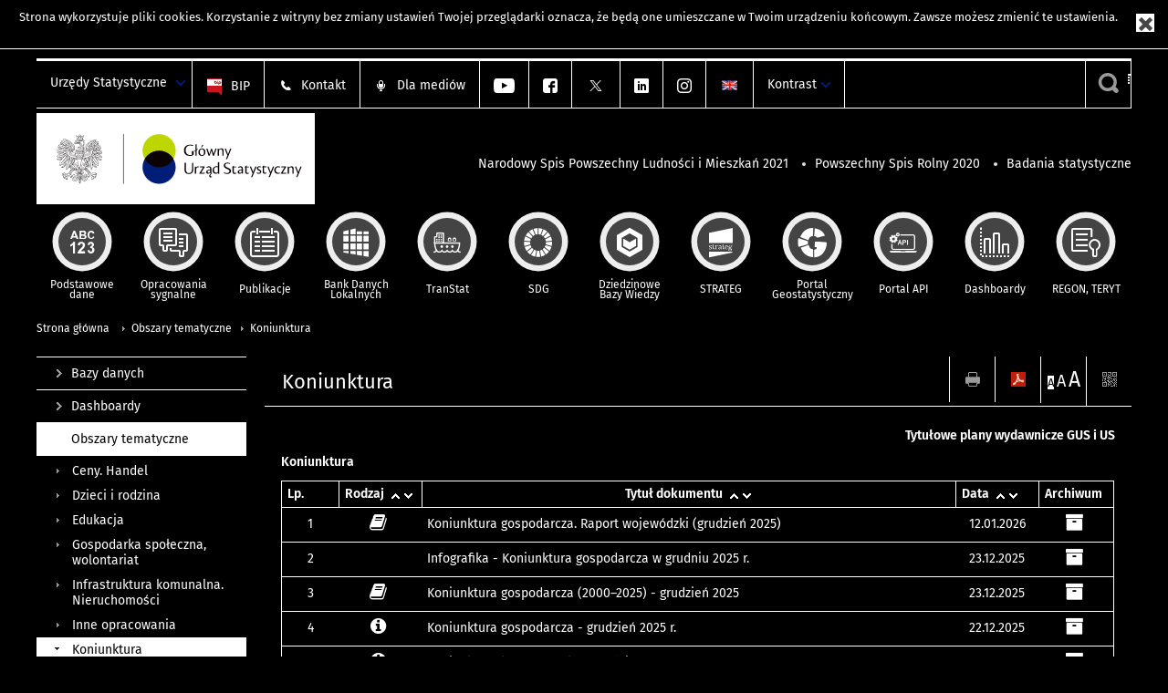

--- FILE ---
content_type: text/html; charset=utf-8
request_url: https://stat.gov.pl/obszary-tematyczne/koniunktura/?contrast=black-white
body_size: 15797
content:
<!DOCTYPE html>
<html lang="pl" class="desktop">
<head>
	<meta charset="UTF-8">
	<title>Główny Urząd Statystyczny / Obszary tematyczne / Koniunktura</title>
	<meta name="viewport" content="width=device-width, initial-scale=1.0">
	<meta name="author" content="GUS" />
				<meta name="Description" content="Główny Urząd Statystyczny - Portal Statystyki Publicznej" />
			<meta property="og:site_name" content="stat.gov.pl"/>
	<meta property='og:locale' content='pl_pl' />
	<meta property="og:title" content="Koniunktura" />
	<meta property="og:type" content="website" />
	<meta property="og:url" content="https://stat.gov.pl/obszary-tematyczne/koniunktura/" />
	<meta property="og:image" content="https://stat.gov.pl/szablony/portalinformacyjny/images/logo.png" />
	<meta property="og:description" content="Główny Urząd Statystyczny - Portal Statystyki Publicznej" />
	<meta name="Robots" content="index, follow" />
	<script>var base_href = "/szablony/portalinformacyjny/";</script>
	<link href="/gfx/portalinformacyjny/_thumbs/portalinformacyjny__1701948673_llw.css" rel="stylesheet" type="text/css" />
	<script src="/gfx/portalinformacyjny/_thumbs/portalinformacyjny__1565242942_llw.js"></script><link href="/szablony/portalinformacyjny/styles/black-white.css" rel="stylesheet" type="text/css" />
	<link href="/szablony/portalinformacyjny/styles/fa/font-awesome.min.css" type="text/css" rel="stylesheet">
	<meta name="google-site-verification" content="Wg7KJ-VCzxNt_DDHLAhq47fQapzXqAsF-a5oHsxDHd8" />
	<script>
			//<![CDATA[
		var ajaxLinks = new Object();
		ajaxLinks.wyszukiwarka_solr_autocomplete = "/ajax/w4_TtVzCr6Wb7cyM26uf1peFkOTTUsW_odqZoY7ozYjYrw/?id_projektu=1&id_kategorii=166&lang=pl&polecane_strony=1";
	//]]>
</script>		<link href="/szablony/portalinformacyjny/styles/print.css" rel="stylesheet" type="text/css" media="print" />

	<link rel="shortcut icon" href="/szablony/portalinformacyjny/images/favicons/gus/favicon.ico" type="image/x-icon" />
	
	<link rel="apple-touch-icon" href="/szablony/portalinformacyjny/images/favicons/gus/apple-touch-icon.png" />
	<link rel="apple-touch-icon" sizes="57x57" href="/szablony/portalinformacyjny/images/favicons/gus/apple-touch-icon-57x57.png" />
	<link rel="apple-touch-icon" sizes="72x72" href="/szablony/portalinformacyjny/images/favicons/gus/apple-touch-icon-72x72.png" />
	<link rel="apple-touch-icon" sizes="114x114" href="/szablony/portalinformacyjny/images/favicons/gus/apple-touch-icon-114x114.png" />
	<link rel="apple-touch-icon" sizes="144x144" href="/szablony/portalinformacyjny/images/favicons/gus/apple-touch-icon-144x144.png" />
	<link rel="apple-touch-icon" sizes="57x57" href="/szablony/portalinformacyjny/images/favicons/gus/apple-touch-icon-60x60.png" />
	<link rel="apple-touch-icon" sizes="72x72" href="/szablony/portalinformacyjny/images/favicons/gus/apple-touch-icon-120x120.png" />
	<link rel="apple-touch-icon" sizes="114x114" href="/szablony/portalinformacyjny/images/favicons/gus/apple-touch-icon-76x76.png" />
	<link rel="apple-touch-icon" sizes="144x144" href="/szablony/portalinformacyjny/images/favicons/gus/apple-touch-icon-152x152.png" />
	<!--[if lt IE 9]>
		<link rel="shortcut icon" href="/szablony/portalinformacyjny/images/favicons/gus/favicon.ico" type="image/icon" />
		<script src="/szablony/portalinformacyjny/scripts/css3-mediaqueries.js"></script>
	<![endif]-->

		<!--[if IE]>
		<link rel="stylesheet" type="text/css" href="/szablony/portalinformacyjny/styles/ie.css" />
	<![endif]-->
	<!--[if lt IE 9]>
		<link rel="stylesheet" type="text/css" href="/szablony/portalinformacyjny/styles/ie8.css" />
	<![endif]-->
</head>
<!--[if IE 7]><body class="ie7 page lang-pl pi"><![endif]-->
<!--[if IE 8]><body class="ie8 page lang-pl pi"><![endif]-->
<!--[if IE 9]><body class="ie9 page lang-pl pi"><![endif]-->
<!--[if gt IE 9]><!--><body class="page lang-pl pi"><!--<![endif]-->
	<div id="polityka-ciastek" class="header-message"><input type="button" value="Zamknij" onclick="akceptujeCiastka()" title="Zamknij" />Strona wykorzystuje <a href="/polityka-prywatnosci/">pliki cookies</a>. Korzystanie z witryny bez zmiany ustawień Twojej przeglądarki oznacza, że będą one umieszczane w Twoim urządzeniu końcowym. Zawsze możesz zmienić te ustawienia.</div>
	

	<ul id="skipLinks" class="hide">
		<li><a href="#menu-squares" >Przejdź do menu głównego</a></li> 
		<li><a href="#content-href" >Przejdź do treści</a></li>
		<li><a href="#search-box" >Przejdź do wyszukiwarki</a></li>
		<li><a href="https://stat.gov.pl/mapa-strony/" >Przejdź do mapy strony</a></li>
	</ul>

	<div class="row color-line print-disable">
		<div class="color-1"></div>
		<div class="color-2"></div>
		<div class="color-3"></div>
		<div class="color-4"></div>
		<div class="color-5"></div>
		<div class="color-6"></div>
		<div class="color-7"></div>
		<div class="color-8"></div>
		<div class="color-9"></div>
		<div class="color-10"></div>
		<div class="color-11"></div>
		<div class="color-12"></div>
	</div>

	<header class="row">
		<div class="menu-popup">
			<div class="block js-tab ">
	<ul class="menu">
		<li>
	<a href="#content-href">
		Przejdź do treści	</a>
</li>
			<li class="strona-glowna-a single" >
							<a href="/" title="Strona główna" >
					Strona główna				</a>
								</li>
		</ul>
</div>		</div>
		<div class="row collapse gray-box print-disable top-bar">
			<div class="ten columns horizontal-menu">
									<div class="logo-rwd">
					<a href="https://stat.gov.pl">
						<img src="/szablony/portalinformacyjny/images/logo_gus_pl_rwd.png" alt="Logo Główny Urząd Statystyczny" />
						<span class="hide-text">Główny Urząd Statystyczny</span>
					</a>
					</div>
																		<ul class="menu-top-left left us-drop ">
					<li class="button-dropdown urzedy-statystyczne-lista single" >
							<a href="javascript:void(0)" title="Urzędy Statystyczne" class="pos-1 dropdown-toggle-us" style=" ">
							<span class="menu-label">Urzędy Statystyczne</span>
			</a>							<ul class="dropdown-menu">
											<li class="us-bialystok first" >
							<a href="http://bialystok.stat.gov.pl/" title="Urząd Statystyczny w Białymstoku"  style="">
								US Białystok							</a>
						</li>
											<li class="us-bydgoszcz " >
							<a href="http://bydgoszcz.stat.gov.pl/" title="Urząd Statystyczny w Bydgoszczy"  style="">
								US Bydgoszcz							</a>
						</li>
											<li class="us-gdansk " >
							<a href="http://gdansk.stat.gov.pl/" title="Urząd Statystyczny w Gdańsku"  style="">
								US Gdańsk							</a>
						</li>
											<li class="us-katowice " >
							<a href="http://katowice.stat.gov.pl/" title="Urząd Statystyczny w Katowicach"  style="">
								US Katowice							</a>
						</li>
											<li class="us-kielce " >
							<a href="http://kielce.stat.gov.pl/" title="Urząd Statystyczny w Kielcach"  style="">
								US Kielce							</a>
						</li>
											<li class="us-krakow " >
							<a href="http://krakow.stat.gov.pl/" title="Urząd Statystyczny w Krakowie"  style="">
								US Kraków							</a>
						</li>
											<li class="us-lublin " >
							<a href="http://lublin.stat.gov.pl/" title="Urząd Statystyczny w Lublinie"  style="">
								US Lublin							</a>
						</li>
											<li class="us-lodz " >
							<a href="http://lodz.stat.gov.pl/" title="Urząd Statystyczny w Łodzi"  style="">
								US Łódź							</a>
						</li>
											<li class="us-olsztyn " >
							<a href="http://olsztyn.stat.gov.pl/" title="Urząd Statystyczny w Olsztynie"  style="">
								US Olsztyn							</a>
						</li>
											<li class="us-opole " >
							<a href="http://opole.stat.gov.pl/" title="Urząd Statystyczny w Opolu"  style="">
								US Opole							</a>
						</li>
											<li class="us-poznan " >
							<a href="http://poznan.stat.gov.pl/" title="Urząd Statystyczny w Poznaniu"  style="">
								US Poznań							</a>
						</li>
											<li class="us-rzeszow " >
							<a href="http://rzeszow.stat.gov.pl/" title="Urząd Statystyczny w Rzeszowie"  style="">
								US Rzeszów							</a>
						</li>
											<li class="us-szczecin " >
							<a href="http://szczecin.stat.gov.pl/" title="Urząd Statystyczny w Szczecinie"  style="">
								US Szczecin							</a>
						</li>
											<li class="us-warszawa " >
							<a href="http://warszawa.stat.gov.pl/" title="Urząd Statystyczny w Warszawie"  style="">
								US Warszawa							</a>
						</li>
											<li class="us-wroclaw " >
							<a href="http://wroclaw.stat.gov.pl/" title="Urząd Statystyczny we Wrocławiu"  style="">
								US Wrocław							</a>
						</li>
											<li class="us-zielona-gora last" >
							<a href="http://zielonagora.stat.gov.pl/" title="Urząd Statystyczny w Zielonej Górze"  style="">
								US Zielona Góra							</a>
						</li>
									</ul>
					</li>
			</ul>													<ul class="menu-top-left menu-top-bip left">
									<li class="bip first" >
							<a href="http://bip.stat.gov.pl" title="BIP" class="pos-1" style=" ">
												<span class="icon guseo_bip" style=""></span>
					<span class="disabled-790 menu-label ml-5">BIP</span>
							</a>					</li>
					<li class="kontakt-23 " >
							<a href="/kontakt/" title="Kontakt" class="pos-2" style=" ">
												<span class="icon guseo_t1" style=""></span>
					<span class="disabled-790 menu-label ml-5">Kontakt</span>
							</a>					</li>
					<li class="dla-mediow-alias " >
							<a href="/dla-mediow/" title="Dla mediów" class="pos-3" style=" ">
												<span class="icon iko-10" style=""></span>
					<span class="disabled-790 menu-label ml-5">Dla mediów</span>
							</a>					</li>
					<li class="hide-label  " >
							<a href="https://www.youtube.com/channel/UC0wiQMElFgYszpAoYgTnXtg/featured" title="kanał na YouTube" class="pos-4" style=" color: #999999;">
												<span class="icon guseo_youtube" style="color: #999999;"></span>
					<span class="disabled-790 menu-label ml-5">kanał na YouTube</span>
							</a>					</li>
					<li class="hide-label profil-gus-na-facebook " >
							<a href="https://www.facebook.com/GlownyUrzadStatystyczny/" title="profil GUS na Facebooku" class="pos-5" style=" color: #999999;">
												<span class="icon guseo_fb" style="color: #999999;"></span>
					<span class="disabled-790 menu-label ml-5">profil GUS na Facebooku</span>
							</a>					</li>
					<li class="hide-label profil-na-twitter " >
							<a href="http://twitter.com/GUS_STAT" title="profil na X" class="pos-6" style=" color: #999999;">
												<span class="icon twitter-x" style="color: #999999;"></span>
					<span class="disabled-790 menu-label ml-5">profil GUS na Twitterze</span>
							</a>					</li>
					<li class="hide-label profil-gus-na-linkedin " >
							<a href="https://www.linkedin.com/company/532930" target="_blank" title="profil GUS na LinkedIn" class="pos-7" style=" ">
												<span class="icon guseo_linkedin" style=""></span>
					<span class="disabled-790 menu-label ml-5">profil GUS na LinkedIn</span>
							</a>					</li>
					<li class="hide-label profil-gus-na-instagramie last" >
							<a href="https://www.instagram.com/gus_stat/" title="profil GUS na Instagramie" class="pos-8" style=" ">
												<span class="icon guseo_instagram" style=""></span>
					<span class="disabled-790 menu-label ml-5">profil GUS na Instagramie</span>
							</a>					</li>
																					<li>
								<a href="/en/topics/business-tendency/" title="English" class="en">
									<img src="/szablony/portalinformacyjny/images/flagi/flaga_en.gif" width="21" height="15" alt="English" />
								</a>
							</li>
																</ul>
								<div>
					<ul class="menu-kontrast left">
						<li class="contrast-ico" title="" >Kontrast<ul>
<li>
	<a class="contrast-default" href="https://stat.gov.pl/obszary-tematyczne/koniunktura/?contrast=default" title="Kontrast domyślny">
		Kontrast domyślny	</a>
</li>
<li>
	<a class="active contrast-black-white" href="https://stat.gov.pl/obszary-tematyczne/koniunktura/?contrast=black-white" title="Kontrast czarno-biały">
		Kontrast czarno-biały	</a>
</li>
<li>
	<a class="contrast-black-yellow" href="https://stat.gov.pl/obszary-tematyczne/koniunktura/?contrast=black-yellow" title="Kontrast czarno-żółty">
		Kontrast czarno-żółty	</a>
</li>
<li>
	<a class="contrast-yellow-black" href="https://stat.gov.pl/obszary-tematyczne/koniunktura/?contrast=yellow-black" title="Kontrast żółto-czarny">
		Kontrast żółto-czarny	</a>
</li>
</ul>
</li>					</ul>
				</div>
									<div class="search-bar"><form 
	name="wyszukiwarka_9" 
	action="/wyszukiwarka/szukaj.html" 
	method="post" 
	id="search-box"
>
	<label for="search-block-9">
		<a href="javascript: void(0);" class="search-ico" onclick="showSearchBar(this.parentElement);" title="Wyszukiwarka"><span class="sr-only">Wyszukiwarka</span></a>
	</label>
	<div class="search-block jq-search-block"><div>
		<input
			type="text" 
			name="query" 
			value=""
			placeholder="Szukaj w zasobach GUS"
			maxlength="128" 
			accesskey="4"
			class="text-input jq-solr-query"
			id="search-block-9"
		/> 
		
		
		
	</div></div>
	<input type="submit" value="Szukaj" class="submit button-gray three">
			<div class="autocomplete-box display-none">
			<div class="autocomplete"></div>
			<a href="/wyszukiwarka/szukaj.html" class="button-gray-micro right mb-15 mr-15">Wyszukiwanie zaawansowane</a>
		</div>
		<script src="/szablony/portalinformacyjny/scripts/solr.js" defer async></script>
	</form></div>
							</div>
		</div>
		<div class="row collapse logo-row">
			<div class="four columns right-padding logo-box">
				<div class="logo-pi">
										<h1>
						<a href="https://stat.gov.pl" title="Główny Urząd Statystyczny">
															<img src="/szablony/portalinformacyjny/images/logo_gus_pl.svg" alt="Logo Główny Urząd Statystyczny">
													</a>
</h1>
									</div>
			</div>
			<div class="six columns left-padding horizontal-menu" id="menu-top">
									<div class="block js-tab ">
	<ul class="menu">
					<li class="narodowy-spis-powszechny-ludnosci-i-mieszkan-2021 first">
							<a href="https://spis.gov.pl" title="Narodowy Spis Powszechny Ludności i Mieszkań 2021"  style="color: #001D77;">
					Narodowy Spis Powszechny Ludności i Mieszkań 2021				</a>
					</li>
			<li class="powszechny-spis-rolny-2020 ">
							<a href="https://spisrolny.gov.pl/aktualnosci" title="Powszechny Spis Rolny 2020"  style="color: #001D77;">
					Powszechny Spis Rolny 2020				</a>
					</li>
			<li class="badania-statystyczne last">
							<a href="/badania-statystyczne/" title="Badania statystyczne"  style="color: #001D77;">
					Badania statystyczne				</a>
					</li>
		</ul>
</div>							</div>
		</div>



		<div class="row collapse">
							<div id="menu-top-rwd">
					<h2 class="titleRWD display-none">Menu główne</h2>
					<a href="#" class="phome-menu-button">Menu</a>
				</div>
				<div class="ten horizontal-menu" id="menu-squares">
					<div class="block js-tab ">
	<ul class="menu">
						<li class="menu-poz-1  podstawowe-dane first">
							<a onClick="ga('send', 'event', 'KlikMenuKafelek', 'Podstawowe dane');" href="/podstawowe-dane/" title="Podstawowe dane"  style="background: #FFFFFF; color: #001D77;">
					<span class="icon">
							<span class="icon-bg">
								<span class="guseo_l_gus white"></span>
								<span class="guseo_l_gus color" style="color: #FFFFFF;"></span>
							</span>
					</span>
					<span class="menu-label">
						<span>
							Podstawowe dane						</span>
					</span>
				</a>
					</li>
					<li class="menu-poz-2  sygnalne ">
							<a onClick="ga('send', 'event', 'KlikMenuKafelek', 'Opracowania sygnalne');" href="/sygnalne/" title="Opracowania sygnalne"  style="background: #FFFFFF; color: #001D77;">
					<span class="icon">
							<span class="icon-bg">
								<span class="guseo_b_ustat white"></span>
								<span class="guseo_b_ustat color" style="color: #FFFFFF;"></span>
							</span>
					</span>
					<span class="menu-label">
						<span>
							Opracowania sygnalne						</span>
					</span>
				</a>
					</li>
					<li class="menu-poz-3  publikacje ">
							<a onClick="ga('send', 'event', 'KlikMenuKafelek', 'Publikacje');" href="/publikacje/publikacje-a-z/" title="Publikacje"  style="background: #FFFFFF; color: #001D77;">
					<span class="icon">
							<span class="icon-bg">
								<span class="guseo_c_ustat white"></span>
								<span class="guseo_c_ustat color" style="color: #FFFFFF;"></span>
							</span>
					</span>
					<span class="menu-label">
						<span>
							Publikacje						</span>
					</span>
				</a>
					</li>
					<li class="menu-poz-4  bank-danych-lokalnych ">
							<a onClick="ga('send', 'event', 'KlikMenuKafelek', 'Bank Danych Lokalnych');" href="https://bdl.stat.gov.pl/BDL/start" target="_blank" title="Bank Danych Lokalnych"  style="background: #FFFFFF; color: #001D77;">
					<span class="icon">
							<span class="icon-bg">
								<span class="guseo_bdl white"></span>
								<span class="guseo_bdl color" style="color: #FFFFFF;"></span>
							</span>
					</span>
					<span class="menu-label">
						<span>
							Bank Danych Lokalnych						</span>
					</span>
				</a>
					</li>
					<li class="menu-poz-5  baza-danych-makroekonomicznych ">
							<a onClick="ga('send', 'event', 'KlikMenuKafelek', 'TranStat');" href="https://transtat.stat.gov.pl" target="_blank" title="TranStat"  style="background: #FFFFFF; color: #001D77;">
					<span class="icon">
							<span class="icon-bg">
								<span class="ikona_trans_stat white"></span>
								<span class="ikona_trans_stat color" style="color: #FFFFFF;"></span>
							</span>
					</span>
					<span class="menu-label">
						<span>
							TranStat						</span>
					</span>
				</a>
					</li>
					<li class="menu-poz-6  wskazniki-zrownowazonego-rozwoju ">
							<a onClick="ga('send', 'event', 'KlikMenuKafelek', 'SDG');" href="http://sdg.gov.pl/" title="SDG - Cele Zrównoważonego Rozwoju"  style="background: #FFFFFF; color: #001D77;">
					<span class="icon">
							<span class="icon-bg">
								<span class="guseo_sdg white"></span>
								<span class="guseo_sdg color" style="color: #FFFFFF;"></span>
							</span>
					</span>
					<span class="menu-label">
						<span>
							SDG						</span>
					</span>
				</a>
					</li>
					<li class="menu-poz-7  dziedzinowe-bazy-wiedzy ">
							<a onClick="ga('send', 'event', 'KlikMenuKafelek', 'Dziedzinowe Bazy Wiedzy');" href="https://dbw.stat.gov.pl" title="Dziedzinowe Bazy Wiedzy"  style="background: #FFFFFF; color: #001D77;">
					<span class="icon">
							<span class="icon-bg">
								<span class="guseo_nowa_ikona_1 white"></span>
								<span class="guseo_nowa_ikona_1 color" style="color: #FFFFFF;"></span>
							</span>
					</span>
					<span class="menu-label">
						<span>
							Dziedzinowe Bazy Wiedzy						</span>
					</span>
				</a>
					</li>
					<li class="menu-poz-8  strateg ">
							<a onClick="ga('send', 'event', 'KlikMenuKafelek', 'STRATEG');" href="http://strateg.stat.gov.pl/" target="_blank" rel="nofollow" title="Strateg-System Monitorowania Rozwoju"  style="background: #FFFFFF; color: #001D77;">
					<span class="icon">
							<span class="icon-bg">
								<span class="guseo_e_gus white"></span>
								<span class="guseo_e_gus color" style="color: #FFFFFF;"></span>
							</span>
					</span>
					<span class="menu-label">
						<span>
							STRATEG						</span>
					</span>
				</a>
					</li>
					<li class="menu-poz-9  portal-geostatystyczny ">
							<a onClick="ga('send', 'event', 'KlikMenuKafelek', 'Portal Geostatystyczny');" href="http://geo.stat.gov.pl" rel="nofollow" title="Portal Geostatystyczny"  style="background: #FFFFFF; color: #001D77;">
					<span class="icon">
							<span class="icon-bg">
								<span class="guseo_f_gus white"></span>
								<span class="guseo_f_gus color" style="color: #FFFFFF;"></span>
							</span>
					</span>
					<span class="menu-label">
						<span>
							Portal Geostatystyczny						</span>
					</span>
				</a>
					</li>
					<li class="menu-poz-10  portal-api ">
							<a onClick="ga('send', 'event', 'KlikMenuKafelek', 'Portal API');" href="https://api.stat.gov.pl/" title="Portal API"  style="background: #FFFFFF; color: #001D77;">
					<span class="icon">
							<span class="icon-bg">
								<span class="guseo_api white"></span>
								<span class="guseo_api color" style="color: #FFFFFF;"></span>
							</span>
					</span>
					<span class="menu-label">
						<span>
							Portal API						</span>
					</span>
				</a>
					</li>
					<li class="menu-poz-11  dashboard-gospodarczy ">
							<a onClick="ga('send', 'event', 'KlikMenuKafelek', 'Dashboardy');" href="https://stat.gov.pl/dashboardy/" title="Dashboardy"  style="background: #FFFFFF; color: #001D77;">
					<span class="icon">
							<span class="icon-bg">
								<span class="guseo_j_gus white"></span>
								<span class="guseo_j_gus color" style="color: #FFFFFF;"></span>
							</span>
					</span>
					<span class="menu-label">
						<span>
							Dashboardy						</span>
					</span>
				</a>
					</li>
					<li class="menu-poz-12  regon-teryt last">
							<a onClick="ga('send', 'event', 'KlikMenuKafelek', 'REGON, TERYT');" href="/regon-teryt/" title="REGON, TERYT"  style="background: #FFFFFF; color: #001D77;">
					<span class="icon">
							<span class="icon-bg">
								<span class="guseo_i_ustat white"></span>
								<span class="guseo_i_ustat color" style="color: #FFFFFF;"></span>
							</span>
					</span>
					<span class="menu-label">
						<span>
							REGON, TERYT						</span>
					</span>
				</a>
					</li>
				</ul>
</div>					<div class="clear"></div>
				</div>
					</div>
	</header>

	<section class="row collapse breadcrumbs print-disable">
		<h2 class="hide">Ścieżka</h2>
		<div class="ten columns">
			<div class="breadcrumbs">
	<a href="https://stat.gov.pl" title="Strona główna" class="home">
		Strona główna	</a>
	
	<a href="/obszary-tematyczne/ceny-handel/" title="Obszary tematyczne">Obszary tematyczne</a><a href="/obszary-tematyczne/koniunktura/" title="Koniunktura">Koniunktura</a></div>		</div>
	</section>

	<section class="row collapse  hidden-zone-4 hidden-zone-5 hidden-zone-6 hidden-zone-7 hidden-zone-8 hidden-zone-16 hidden-zone-30 hidden-zone-31 hidden-zone-32 hidden-zone-33" id="content-href">
		<div class="eight columns left-padding page-content right" id="txt">
			<div class="module">
	<a href="#" class="menu-rwd-button content-menu display-none">Menu</a>
	<div class="header-block">
		<h2 class="title">
			Koniunktura		</h2>

		<a href="javascript:void(0);" title="Pokaż QR Code" class="query-code jq-auto-height" data-url="https://stat.gov.pl/obszary-tematyczne/koniunktura/">
	<img src="/szablony/portalinformacyjny/images/qcode-ico.png" width="16" height="16" alt="Pokaż QR Code" />
</a>

<span id="jq_font_change" class="header-button-box">
	<a href="javascript:void(0);" onclick="changeFontSize(1, this);" class="small-font active" data-font="small" title="Mała czcionka">A</a>
	<a href="javascript:void(0);" onclick="changeFontSize(1.3, this);" class="default-font" data-font="medium" title="Średnia czcionka">A</a>
	<a href="javascript:void(0);" onclick="changeFontSize(1.6, this);" class="big-font" data-font="large" title="Duża czcionka">A</a>
</span>

	<a href="#" title="pobierz stronę jako plik pdf" onclick="javascript: self.open('https://stat.gov.pl/obszary-tematyczne/koniunktura/?pdf=1');" class="print-pdf">
		<img src="/szablony/portalinformacyjny/images/pdf-ico.png" width="16" height="16" alt="pobierz stronę jako plik pdf" />
	</a>
<a href="#" title="Drukuj" onclick="javascript: window.print();" class="print">
	<img src="/szablony/portalinformacyjny/images/print-ico.png" width="16" height="16" alt="Drukuj" />
</a>	</div>
	<div class="gray-box block-content">
		<div class="list-module">
						<div class="desc-module"><p style="text-align: right;"><a href="/pytania-i-zamowienia/tytulowe-plany-wydawnicze-gus-us/"><strong>Tytułowe plany wydawnicze GUS&nbsp;i&nbsp;US</strong></a></p>
</div>
				
		<div class="list">
							
				<h2 class="table-title five columns text-left">
					Koniunktura				</h2>
								<div class="clear"></div>

								<table class="table-sort nice-table rwd-table" title="Koniunktura tabela">
					<thead>
						<tr>
							<th class="pub-lp headerSortDown th-1"><span>Lp.</span></th>
							<th class="th-2"><span>Rodzaj</span></th>
							<th class="text-center th-3"><span>Tytuł dokumentu</span></th>
							<th class="th-4" data-sorter="shortDate" data-date-format="ddmmyyyy"><span>Data</span></th>
							<th class="th-5">Archiwum</th>
						</tr>
					</thead>
					<tbody>
													<tr>
								<td class="lp">
									1								</td>
								<td>
														<span class="qtip-obj fa fa-icon fa-book color-red" title="Publikacja">
			<span>Publikacja</span>
		</span>
									</td>
								<td class="text-left">
																			<a href="https://stat.gov.pl/obszary-tematyczne/koniunktura/koniunktura/koniunktura-gospodarcza-raport-wojewodzki-grudzien-2025,9,13.html" title="Koniunktura gospodarcza. Raport wojewódzki (grudzień 2025)">Koniunktura gospodarcza. Raport wojewódzki (grudzień 2025)</a><br />
																											</td>
								<td>
									12.01.2026								</td>
								<td>
																			<a href="https://stat.gov.pl/obszary-tematyczne/koniunktura/koniunktura/koniunktura-gospodarcza-raport-wojewodzki-grudzien-2025,9,13.html#archive" title="Archiwum" class="qtip-obj fa fa-archive fa-icon color-light-gray">
											<span>
												Archiwum												Koniunktura gospodarcza. Raport wojewódzki (grudzień 2025)											</span>
										</a>
																	</td>
							</tr>
													<tr>
								<td class="lp">
									2								</td>
								<td>
																	</td>
								<td class="text-left">
																			<a href="https://stat.gov.pl/infografiki-widzety/infografiki/infografika-koniunktura-gospodarcza-w-grudniu-2025-r-,127,23.html" title="Infografika - Koniunktura gospodarcza w grudniu 2025 r.">Infografika - Koniunktura gospodarcza w grudniu 2025 r.</a><br />
																											</td>
								<td>
									23.12.2025								</td>
								<td>
																			<a href="https://stat.gov.pl/infografiki-widzety/infografiki/infografika-koniunktura-gospodarcza-w-grudniu-2025-r-,127,23.html#archive" title="Archiwum" class="qtip-obj fa fa-archive fa-icon color-light-gray">
											<span>
												Archiwum												Infografika - Koniunktura gospodarcza w grudniu 2025 r.											</span>
										</a>
																	</td>
							</tr>
													<tr>
								<td class="lp">
									3								</td>
								<td>
														<span class="qtip-obj fa fa-icon fa-book color-red" title="Publikacja">
			<span>Publikacja</span>
		</span>
									</td>
								<td class="text-left">
																			<a href="https://stat.gov.pl/obszary-tematyczne/koniunktura/koniunktura/koniunktura-gospodarcza-20002025-grudzien-2025,4,104.html" title="Koniunktura gospodarcza (2000–2025) - grudzień 2025">Koniunktura gospodarcza (2000–2025) - grudzień 2025</a><br />
																											</td>
								<td>
									23.12.2025								</td>
								<td>
																			<a href="https://stat.gov.pl/obszary-tematyczne/koniunktura/koniunktura/koniunktura-gospodarcza-20002025-grudzien-2025,4,104.html#archive" title="Archiwum" class="qtip-obj fa fa-archive fa-icon color-light-gray">
											<span>
												Archiwum												Koniunktura gospodarcza (2000–2025) - grudzień 2025											</span>
										</a>
																	</td>
							</tr>
													<tr>
								<td class="lp">
									4								</td>
								<td>
														<span class="qtip-obj fa fa-icon fa-info-circle color-blue" title="Informacja sygnalna">
			<span>Informacja sygnalna</span>
		</span>
									</td>
								<td class="text-left">
																			<a href="https://stat.gov.pl/obszary-tematyczne/koniunktura/koniunktura/koniunktura-gospodarcza-grudzien-2025-r-,3,157.html" title="Koniunktura gospodarcza  - grudzień 2025 r.">Koniunktura gospodarcza  - grudzień 2025 r.</a><br />
																											</td>
								<td>
									22.12.2025								</td>
								<td>
																			<a href="https://stat.gov.pl/obszary-tematyczne/koniunktura/koniunktura/koniunktura-gospodarcza-grudzien-2025-r-,3,157.html#archive" title="Archiwum" class="qtip-obj fa fa-archive fa-icon color-light-gray">
											<span>
												Archiwum												Koniunktura gospodarcza  - grudzień 2025 r.											</span>
										</a>
																	</td>
							</tr>
													<tr>
								<td class="lp">
									5								</td>
								<td>
														<span class="qtip-obj fa fa-icon fa-info-circle color-blue" title="Informacja sygnalna">
			<span>Informacja sygnalna</span>
		</span>
									</td>
								<td class="text-left">
																			<a href="https://stat.gov.pl/obszary-tematyczne/koniunktura/koniunktura/koniunktura-konsumencka-grudzien-2025-r-,1,154.html" title="Koniunktura konsumencka - grudzień 2025 r.">Koniunktura konsumencka - grudzień 2025 r.</a><br />
																											</td>
								<td>
									17.12.2025								</td>
								<td>
																			<a href="https://stat.gov.pl/obszary-tematyczne/koniunktura/koniunktura/koniunktura-konsumencka-grudzien-2025-r-,1,154.html#archive" title="Archiwum" class="qtip-obj fa fa-archive fa-icon color-light-gray">
											<span>
												Archiwum												Koniunktura konsumencka - grudzień 2025 r.											</span>
										</a>
																	</td>
							</tr>
													<tr>
								<td class="lp">
									6								</td>
								<td>
														<span class="qtip-obj fa fa-icon fa-book color-red" title="Publikacja">
			<span>Publikacja</span>
		</span>
									</td>
								<td class="text-left">
																			<a href="https://stat.gov.pl/obszary-tematyczne/rolnictwo-lesnictwo/rolnictwo/koniunktura-w-gospodarstwach-rolnych-w-1-polroczu-2025-r-raport-wojewodzki-2025,15,2.html" title="Koniunktura w gospodarstwach rolnych w 1 półroczu 2025 r. Raport wojewódzki 2025">Koniunktura w gospodarstwach rolnych w 1 półroczu 2025 r. Raport wojewódzki 2025</a><br />
																											</td>
								<td>
									15.10.2025								</td>
								<td>
																			<a href="https://stat.gov.pl/obszary-tematyczne/rolnictwo-lesnictwo/rolnictwo/koniunktura-w-gospodarstwach-rolnych-w-1-polroczu-2025-r-raport-wojewodzki-2025,15,2.html#archive" title="Archiwum" class="qtip-obj fa fa-archive fa-icon color-light-gray">
											<span>
												Archiwum												Koniunktura w gospodarstwach rolnych w 1 półroczu 2025 r. Raport wojewódzki 2025											</span>
										</a>
																	</td>
							</tr>
													<tr>
								<td class="lp">
									7								</td>
								<td>
														<span class="qtip-obj fa fa-icon fa-info-circle color-blue" title="Informacja sygnalna">
			<span>Informacja sygnalna</span>
		</span>
									</td>
								<td class="text-left">
																			<a href="https://stat.gov.pl/obszary-tematyczne/rolnictwo-lesnictwo/rolnictwo/koniunktura-w-gospodarstwach-rolnych-w-1-polroczu-2025-r-,10,26.html" title="Koniunktura w gospodarstwach rolnych w 1 półroczu 2025 r.">Koniunktura w gospodarstwach rolnych w 1 półroczu 2025 r.</a><br />
																											</td>
								<td>
									30.09.2025								</td>
								<td>
																			<a href="https://stat.gov.pl/obszary-tematyczne/rolnictwo-lesnictwo/rolnictwo/koniunktura-w-gospodarstwach-rolnych-w-1-polroczu-2025-r-,10,26.html#archive" title="Archiwum" class="qtip-obj fa fa-archive fa-icon color-light-gray">
											<span>
												Archiwum												Koniunktura w gospodarstwach rolnych w 1 półroczu 2025 r.											</span>
										</a>
																	</td>
							</tr>
													<tr>
								<td class="lp">
									8								</td>
								<td>
														<span class="qtip-obj fa fa-icon fa-book color-red" title="Publikacja">
			<span>Publikacja</span>
		</span>
									</td>
								<td class="text-left">
																			<a href="https://stat.gov.pl/obszary-tematyczne/koniunktura/koniunktura/zeszyt-metodologiczny-badanie-koniunktury-w-gospodarstwach-rolnych,10,1.html" title="Zeszyt metodologiczny - Badanie koniunktury w gospodarstwach rolnych">Zeszyt metodologiczny - Badanie koniunktury w gospodarstwach rolnych</a><br />
																											</td>
								<td>
									10.12.2024								</td>
								<td>
																	</td>
							</tr>
													<tr>
								<td class="lp">
									9								</td>
								<td>
														<span class="qtip-obj fa fa-icon fa-book color-red" title="Publikacja">
			<span>Publikacja</span>
		</span>
									</td>
								<td class="text-left">
																			<a href="https://stat.gov.pl/obszary-tematyczne/koniunktura/koniunktura/co-warto-wiedziec-o-koniunkturze-gospodarczej,8,1.html" title="Co warto wiedzieć o koniunkturze gospodarczej?">Co warto wiedzieć o koniunkturze gospodarczej?</a><br />
																											</td>
								<td>
									02.07.2024								</td>
								<td>
																	</td>
							</tr>
													<tr>
								<td class="lp">
									10								</td>
								<td>
														<span class="qtip-obj fa fa-icon fa-pencil-square-o color-green" title="Notatka informacyjna">
			<span>Notatka informacyjna</span>
		</span>
									</td>
								<td class="text-left">
																			<a href="https://stat.gov.pl/obszary-tematyczne/koniunktura/koniunktura/utrudnienia-w-prowadzeniu-dzialalnosci-transgranicznej-na-jednolitym-rynku-ue-w-sektorze-uslug,7,1.html" title="Utrudnienia w prowadzeniu działalności transgranicznej na jednolitym rynku UE w sektorze usług">Utrudnienia w prowadzeniu działalności transgranicznej na jednolitym rynku UE w sektorze usług</a><br />
																											</td>
								<td>
									01.03.2024								</td>
								<td>
																	</td>
							</tr>
													<tr>
								<td class="lp">
									11								</td>
								<td>
														<span class="qtip-obj fa fa-icon fa-pencil-square-o color-green" title="Notatka informacyjna">
			<span>Notatka informacyjna</span>
		</span>
									</td>
								<td class="text-left">
																			<a href="https://stat.gov.pl/obszary-tematyczne/koniunktura/koniunktura/poglebione-pytania-o-aktualne-zagadnienia-gospodarcze-oraz-wplyw-wojny-w-ukrainie-na-koniunkture-oceny-i-oczekiwania-uwaga-od-stycznia-2024-r-opracowanie-jest-integralna-czescia-publikacji-,6,38.html" title="Pogłębione pytania o aktualne zagadnienia gospodarcze oraz wpływ wojny w Ukrainie na koniunkturę - oceny i oczekiwania”. UWAGA: Od stycznia 2024 r. opracowanie jest integralną częścią publikacji ”Koniunktura w przetwórstwie przemysłowym, budownictwie, handlu i usługach 2000-2024">Pogłębione pytania o aktualne zagadnienia gospodarcze oraz wpływ wojny w Ukrainie na koniunkturę - oceny i oczekiwania”. UWAGA: Od stycznia 2024 r. opracowanie jest integralną częścią publikacji ”Koniunktura w przetwórstwie przemysłowym, budownictwie, handlu i usługach 2000-2024</a><br />
																											</td>
								<td>
									29.12.2023								</td>
								<td>
																			<a href="https://stat.gov.pl/obszary-tematyczne/koniunktura/koniunktura/poglebione-pytania-o-aktualne-zagadnienia-gospodarcze-oraz-wplyw-wojny-w-ukrainie-na-koniunkture-oceny-i-oczekiwania-uwaga-od-stycznia-2024-r-opracowanie-jest-integralna-czescia-publikacji-,6,38.html#archive" title="Archiwum" class="qtip-obj fa fa-archive fa-icon color-light-gray">
											<span>
												Archiwum												Pogłębione pytania o aktualne zagadnienia gospodarcze oraz wpływ wojny w Ukrainie na koniunkturę - oceny i oczekiwania”. UWAGA: Od stycznia 2024 r. opracowanie jest integralną częścią publikacji ”Koniunktura w przetwórstwie przemysłowym, budownictwie, handlu i usługach 2000-2024											</span>
										</a>
																	</td>
							</tr>
													<tr>
								<td class="lp">
									12								</td>
								<td>
														<span class="qtip-obj fa fa-icon fa-book color-red" title="Publikacja">
			<span>Publikacja</span>
		</span>
									</td>
								<td class="text-left">
																			<a href="https://stat.gov.pl/obszary-tematyczne/koniunktura/koniunktura/zeszyt-metodologiczny-badanie-koniunktury-gospodarczej,5,10.html" title="Zeszyt metodologiczny - Badanie koniunktury gospodarczej">Zeszyt metodologiczny - Badanie koniunktury gospodarczej</a><br />
																											</td>
								<td>
									28.12.2023								</td>
								<td>
																			<a href="https://stat.gov.pl/obszary-tematyczne/koniunktura/koniunktura/zeszyt-metodologiczny-badanie-koniunktury-gospodarczej,5,10.html#archive" title="Archiwum" class="qtip-obj fa fa-archive fa-icon color-light-gray">
											<span>
												Archiwum												Zeszyt metodologiczny - Badanie koniunktury gospodarczej											</span>
										</a>
																	</td>
							</tr>
													<tr>
								<td class="lp">
									13								</td>
								<td>
																	</td>
								<td class="text-left">
																			<a href="https://stat.gov.pl/infografiki-widzety/infografiki/infografika-koniunktura-gospodarcza-w-grudniu-2023-r-,38,83.html" title="Infografika - Koniunktura gospodarcza w grudniu 2023 r.">Infografika - Koniunktura gospodarcza w grudniu 2023 r.</a><br />
																											</td>
								<td>
									27.12.2023								</td>
								<td>
																			<a href="https://stat.gov.pl/infografiki-widzety/infografiki/infografika-koniunktura-gospodarcza-w-grudniu-2023-r-,38,83.html#archive" title="Archiwum" class="qtip-obj fa fa-archive fa-icon color-light-gray">
											<span>
												Archiwum												Infografika - Koniunktura gospodarcza w grudniu 2023 r.											</span>
										</a>
																	</td>
							</tr>
													<tr>
								<td class="lp">
									14								</td>
								<td>
														<span class="qtip-obj fa fa-icon fa-book color-red" title="Publikacja">
			<span>Publikacja</span>
		</span>
									</td>
								<td class="text-left">
																			<a href="https://stat.gov.pl/obszary-tematyczne/warunki-zycia/dochody-wydatki-i-warunki-zycia-ludnosci/zeszyt-metodologiczny-badanie-kondycji-gospodarstw-domowych-postaw-konsumenckich,33,1.html" title="Zeszyt metodologiczny - Badanie kondycji gospodarstw domowych (postaw konsumenckich)">Zeszyt metodologiczny - Badanie kondycji gospodarstw domowych (postaw konsumenckich)</a><br />
																											</td>
								<td>
									26.02.2021								</td>
								<td>
																	</td>
							</tr>
											</tbody>
				</table>

											<div class="see-more">
							<div class="desc">
								<p><strong>Zobacz także:</strong></p>
							</div>	
							<div class="list">
								<ul class="ul-menu-block">
																		<li>
										<a title="System Informacji Skierowującej" href="/system-informacji-skierowujacej/katalog-linkow/#kat_14">System Informacji Skierowującej</a>
									</li>
																	</ul>
							</div>
						</div>
									
			
			
			<div class="row collapse social-row">
	<div class="ten columns">
			</div>
</div>		</div>
	</div>	</div>
</div>		</div>
		<div class="two columns right-padding print-disable sidebar aside-box">
							<div class="block js-tab active-menu">
	<ul class="menu">
					<li class="banki-i-bazy-danych first" >
							<a onClick="ga('send', 'event', 'KlikMenuLeft', 'Bazy danych');" href="/banki-i-bazy-danych/" title="Bazy danych"  style="">
					Bazy danych				</a>
								</li>
			<li class="dashboardy " >
							<a onClick="ga('send', 'event', 'KlikMenuLeft', 'Dashboardy');" href="/dashboardy/" title="Dashboardy"  style="">
					Dashboardy				</a>
								</li>
			<li class="obszary-tematyczne " >
							<a onClick="ga('send', 'event', 'KlikMenuLeft', 'Obszary tematyczne');" href="/obszary-tematyczne/ceny-handel/" title="Obszary tematyczne" class="active" style="">
					Obszary tematyczne				</a>
										<ul >
									<li class="ceny-handel first" >
						<a onClick="ga('send', 'event', 'KlikMenuLeft', 'Ceny. Handel');" href="/obszary-tematyczne/ceny-handel/" title="Ceny. Handel"  style="">
							Ceny. Handel						</a>
											</li>
									<li class="dzieci-i-rodzina " >
						<a onClick="ga('send', 'event', 'KlikMenuLeft', 'Dzieci i rodzina');" href="/obszary-tematyczne/dzieci-i-rodzina/" title="Dzieci i rodzina"  style="">
							Dzieci i rodzina						</a>
											</li>
									<li class="edukacja " >
						<a onClick="ga('send', 'event', 'KlikMenuLeft', 'Edukacja');" href="/obszary-tematyczne/edukacja/" title="Edukacja"  style="">
							Edukacja						</a>
											</li>
									<li class="gospodarka-spoleczna-wolontariat " >
						<a onClick="ga('send', 'event', 'KlikMenuLeft', 'Gospodarka społeczna, wolontariat');" href="/obszary-tematyczne/gospodarka-spoleczna-wolontariat/" title="Gospodarka społeczna, wolontariat"  style="">
							Gospodarka społeczna, wolontariat						</a>
											</li>
									<li class="infrastruktura-komunalna-nieruchomosci " >
						<a onClick="ga('send', 'event', 'KlikMenuLeft', 'Infrastruktura komunalna. Nieruchomości');" href="/obszary-tematyczne/infrastruktura-komunalna-nieruchomosci/" title="Infrastruktura komunalna. Nieruchomości"  style="">
							Infrastruktura komunalna. Nieruchomości						</a>
											</li>
									<li class="inne-opracowania " >
						<a onClick="ga('send', 'event', 'KlikMenuLeft', 'Inne opracowania');" href="/obszary-tematyczne/inne-opracowania/" title="Inne opracowania"  style="">
							Inne opracowania						</a>
											</li>
									<li class="koniunktura " >
						<a onClick="ga('send', 'event', 'KlikMenuLeft', 'Koniunktura');" href="/obszary-tematyczne/koniunktura/" title="Koniunktura" class="active" style="">
							Koniunktura						</a>
													<ul>
															<li class="koniunktura single" >
									<a onClick="ga('send', 'event', 'KlikMenuLeft', 'Koniunktura');" href="/obszary-tematyczne/koniunktura/koniunktura/" title="Koniunktura"  style="">
										Koniunktura									</a>
																	</li>
														</ul>
											</li>
									<li class="kultura-turystyka-sport " >
						<a onClick="ga('send', 'event', 'KlikMenuLeft', 'Kultura. Turystyka. Sport');" href="/obszary-tematyczne/kultura-turystyka-sport/" title="Kultura. Turystyka. Sport"  style="">
							Kultura. Turystyka. Sport						</a>
											</li>
									<li class="ludnosc " >
						<a onClick="ga('send', 'event', 'KlikMenuLeft', 'Ludność');" href="/obszary-tematyczne/ludnosc/" title="Ludność"  style="">
							Ludność						</a>
											</li>
									<li class="nauka-i-technika-spoleczenstwo-informacyjne " >
						<a onClick="ga('send', 'event', 'KlikMenuLeft', 'Nauka i technika. Społeczeństwo informacyjne');" href="/obszary-tematyczne/nauka-i-technika-spoleczenstwo-informacyjne/" title="Nauka i technika. Społeczeństwo informacyjne"  style="">
							Nauka i technika. Społeczeństwo informacyjne						</a>
											</li>
									<li class="osoby-starsze " >
						<a onClick="ga('send', 'event', 'KlikMenuLeft', 'Osoby starsze');" href="/obszary-tematyczne/osoby-starsze/" title="Osoby starsze"  style="">
							Osoby starsze						</a>
											</li>
									<li class="podmioty-gospodarcze-wyniki-finansowe " >
						<a onClick="ga('send', 'event', 'KlikMenuLeft', 'Podmioty gospodarcze. Wyniki finansowe');" href="/obszary-tematyczne/podmioty-gospodarcze-wyniki-finansowe/" title="Podmioty gospodarcze. Wyniki finansowe"  style="">
							Podmioty gospodarcze. Wyniki finansowe						</a>
											</li>
									<li class="porownania-miedzynarodowe " >
						<a onClick="ga('send', 'event', 'KlikMenuLeft', 'Porównania Międzynarodowe');" href="http://stat.gov.pl/statystyka-miedzynarodowa/porownania-miedzynarodowe/" title="Porównania Międzynarodowe"  style="">
							Porównania Międzynarodowe						</a>
											</li>
									<li class="przemysl-budownictwo-srodki-trwale " >
						<a onClick="ga('send', 'event', 'KlikMenuLeft', 'Przemysł. Budownictwo. Środki trwałe');" href="/obszary-tematyczne/przemysl-budownictwo-srodki-trwale/" title="Przemysł. Budownictwo. Środki trwałe"  style="">
							Przemysł. Budownictwo. Środki trwałe						</a>
											</li>
									<li class="rachunki-narodowe " >
						<a onClick="ga('send', 'event', 'KlikMenuLeft', 'Rachunki narodowe');" href="/obszary-tematyczne/rachunki-narodowe/" title="Rachunki narodowe"  style="">
							Rachunki narodowe						</a>
											</li>
									<li class="roczniki-statystyczne " >
						<a onClick="ga('send', 'event', 'KlikMenuLeft', 'Roczniki statystyczne');" href="/obszary-tematyczne/roczniki-statystyczne/" title="Roczniki statystyczne"  style="">
							Roczniki statystyczne						</a>
											</li>
									<li class="rolnictwo-lesnictwo " >
						<a onClick="ga('send', 'event', 'KlikMenuLeft', 'Rolnictwo. Leśnictwo');" href="/obszary-tematyczne/rolnictwo-lesnictwo/" title="Rolnictwo. Leśnictwo"  style="">
							Rolnictwo. Leśnictwo						</a>
											</li>
									<li class="rynek-pracy " >
						<a onClick="ga('send', 'event', 'KlikMenuLeft', 'Rynek pracy');" href="/obszary-tematyczne/rynek-pracy/" title="Rynek pracy"  style="">
							Rynek pracy						</a>
											</li>
									<li class="spisy-powszechne " >
						<a onClick="ga('send', 'event', 'KlikMenuLeft', 'Spisy Powszechne');" href="/spisy-powszechne/narodowe-spisy-powszechne/" title="Spisy Powszechne"  style="">
							Spisy Powszechne						</a>
											</li>
									<li class="statystyki-eksperymentalne " >
						<a onClick="ga('send', 'event', 'KlikMenuLeft', 'Statystyki eksperymentalne');" href="/statystyki-eksperymentalne/" title="Statystyki eksperymentalne"  style="">
							Statystyki eksperymentalne						</a>
											</li>
									<li class="srodowisko-energia " >
						<a onClick="ga('send', 'event', 'KlikMenuLeft', 'Środowisko. Energia');" href="/obszary-tematyczne/srodowisko-energia/" title="Środowisko. Energia"  style="">
							Środowisko. Energia						</a>
											</li>
									<li class="transport-i-lacznosc " >
						<a onClick="ga('send', 'event', 'KlikMenuLeft', 'Transport i łączność');" href="/obszary-tematyczne/transport-i-lacznosc/" title="Transport i łączność"  style="">
							Transport i łączność						</a>
											</li>
									<li class="warunki-zycia " >
						<a onClick="ga('send', 'event', 'KlikMenuLeft', 'Warunki życia');" href="/obszary-tematyczne/warunki-zycia/" title="Warunki życia"  style="">
							Warunki życia						</a>
											</li>
									<li class="wymiar-sprawiedliwosci " >
						<a onClick="ga('send', 'event', 'KlikMenuLeft', 'Wymiar sprawiedliwości');" href="/obszary-tematyczne/wymiar-sprawiedliwosci/" title="Wymiar sprawiedliwości"  style="">
							Wymiar sprawiedliwości						</a>
											</li>
									<li class="zdrowie " >
						<a onClick="ga('send', 'event', 'KlikMenuLeft', 'Zdrowie');" href="/obszary-tematyczne/zdrowie/" title="Zdrowie"  style="">
							Zdrowie						</a>
											</li>
									<li class="100-lat-gus-publikacje-jubileuszowe last" >
						<a onClick="ga('send', 'event', 'KlikMenuLeft', '100 lat GUS - publikacje jubileuszowe');" href="http://100latgus.stat.gov.pl/jubileusz/publikacje-okolicznosciowe" title="100 lat GUS - publikacje jubileuszowe"  style="">
							100 lat GUS - publikacje jubileuszowe						</a>
											</li>
								
				</ul>
					</li>
			<li class="wskazniki-makroekonomiczne " >
							<a onClick="ga('send', 'event', 'KlikMenuLeft', 'Wskaźniki makroekonomiczne');" href="/wskazniki-makroekonomiczne/" title="Wskaźniki makroekonomiczne"  style="">
					Wskaźniki makroekonomiczne				</a>
								</li>
			<li class="czasopisma " >
							<a onClick="ga('send', 'event', 'KlikMenuLeft', 'Czasopisma naukowe');" href="/czasopisma/" title="Czasopisma naukowe"  style="">
					Czasopisma naukowe				</a>
								</li>
			<li class="statystyka-miedzynarodowa " >
							<a onClick="ga('send', 'event', 'KlikMenuLeft', 'Statystyka międzynarodowa');" href="/statystyka-miedzynarodowa/" title="Statystyka międzynarodowa"  style="">
					Statystyka międzynarodowa				</a>
								</li>
			<li class="statystyka-regionalna " >
							<a onClick="ga('send', 'event', 'KlikMenuLeft', 'Statystyka regionalna');" href="/statystyka-regionalna/" title="Statystyka regionalna"  style="">
					Statystyka regionalna				</a>
								</li>
			<li class="prace-eksperymentalne " >
							<a onClick="ga('send', 'event', 'KlikMenuLeft', 'Statystyki eksperymentalne');" href="/statystyki-eksperymentalne/" title="Statystyki eksperymentalne"  style="">
					Statystyki eksperymentalne				</a>
								</li>
			<li class="projekty-unijne-w-statystyce " >
							<a onClick="ga('send', 'event', 'KlikMenuLeft', 'Projekty unijne w statystyce');" href="/projekty-unijne-w-statystyce/" title="Projekty unijne w statystyce"  style="">
					Projekty unijne w statystyce				</a>
								</li>
			<li class="edukacja-statystyczna " >
							<a onClick="ga('send', 'event', 'KlikMenuLeft', 'Edukacja statystyczna');" href="/portal-edukacyjny/" title="Edukacja statystyczna"  style="">
					Edukacja statystyczna				</a>
								</li>
			<li class="nagrody-i-wyroznienia " >
							<a onClick="ga('send', 'event', 'KlikMenuLeft', 'Nagrody i wyróżnienia');" href="/nagrody-i-wyroznienia/" title="Nagrody i wyróżnienia"  style="">
					Nagrody i wyróżnienia				</a>
								</li>
			<li class="gus-wydarzenia " >
							<a onClick="ga('send', 'event', 'KlikMenuLeft', 'Wydarzenia');" href="/wydarzenia/" title="Wydarzenia"  style="">
					Wydarzenia				</a>
								</li>
			<li class="urzedy-statystyczne " >
							<a onClick="ga('send', 'event', 'KlikMenuLeft', 'Urzędy statystyczne');" href="http://stat.gov.pl/statystyka-regionalna/" title="Urzędy statystyczne"  style="">
					Urzędy statystyczne				</a>
								</li>
			<li class="100-lat-gus " >
							<a onClick="ga('send', 'event', 'KlikMenuLeft', '100 lat GUS');" href="http://100latgus.stat.gov.pl/" title="100 lat GUS - odwiedź stronę internetową"  style="">
					100 lat GUS				</a>
								</li>
			<li class="metainformacje " >
							<a onClick="ga('send', 'event', 'KlikMenuLeft', 'Metainformacje');" href="/metainformacje/" title="Metainformacje"  style="">
					Metainformacje				</a>
								</li>
			<li class="system-informacji-skierowujacej " >
							<a onClick="ga('send', 'event', 'KlikMenuLeft', 'System Informacji Skierowującej');" href="/system-informacji-skierowujacej/" title="System Informacji Skierowującej"  style="">
					System Informacji Skierowującej				</a>
								</li>
			<li class="infografiki-widzety " >
							<a onClick="ga('send', 'event', 'KlikMenuLeft', 'Infografiki, widżety');" href="/infografiki-widzety/" title="Infografiki, widżety"  style="">
					Infografiki, widżety				</a>
								</li>
			<li class="spoleczna-odpowiedzialnosc-gus " >
							<a onClick="ga('send', 'event', 'KlikMenuLeft', 'Społeczna odpowiedzialność GUS');" href="http://bip.stat.gov.pl/dzialalnosc-statystyki-publicznej/spoleczna-odpowiedzialnosc-gus/" title="Społeczna odpowiedzialność GUS"  style="">
					Społeczna odpowiedzialność GUS				</a>
								</li>
			<li class="wspolpraca-rozwojowa " >
							<a onClick="ga('send', 'event', 'KlikMenuLeft', 'Współpraca Rozwojowa');" href="/wspolpraca-rozwojowa/" title="Współpraca Rozwojowa"  style="">
					Współpraca Rozwojowa				</a>
								</li>
			<li class="dzienniki-urzedowe " >
							<a onClick="ga('send', 'event', 'KlikMenuLeft', 'Dzienniki Urzędowe');" href="http://dziennikigus.stat.gov.pl" title="Dzienniki Urzędowe"  style="">
					Dzienniki Urzędowe				</a>
								</li>
			<li class="rodo " >
							<a onClick="ga('send', 'event', 'KlikMenuLeft', 'RODO');" href="https://bip.stat.gov.pl/rodo/" title="RODO"  style="">
					RODO				</a>
								</li>
			<li class="pytania-i-zamowienia " >
							<a onClick="ga('send', 'event', 'KlikMenuLeft', 'Pytania i zamówienia');" href="/pytania-i-zamowienia/" title="Pytania i zamówienia"  style="">
					Pytania i zamówienia				</a>
								</li>
			<li class="sprawdz-tozsamosc-ankietera " >
							<a onClick="ga('send', 'event', 'KlikMenuLeft', 'Sprawdź tożsamość ankietera');" href="https://badania-ankietowe.stat.gov.pl/sprawdz-tozsamosc-ankietera" title="Sprawdź tożsamość ankietera"  style="">
					Sprawdź tożsamość ankietera				</a>
								</li>
			<li class="newsletter " >
							<a onClick="ga('send', 'event', 'KlikMenuLeft', 'Newsletter');" href="/newsletter/" title="Newsletter"  style="">
					Newsletter				</a>
								</li>
			<li class="linki last" >
							<a onClick="ga('send', 'event', 'KlikMenuLeft', 'Linki');" href="/linki/" title="Linki"  style="">
					Linki				</a>
								</li>
		</ul>
</div>					</div>
		<div id="jq_btn_top_dock" class="clear"></div>
		<a href="#" class="button-gray-small right go-top-btn">
			Do góry			<span class="arrow-up-ico"></span>
		</a>
	</section>

			<div class="row">
			<div id="block-31" class="block js-tab show-768">
	<h2 class="header-block">Newsletter</h2> 
	<div class="newsletter-block block-content gray-box">
	<form name="blok_subskrypcja" method="post" action="/newsletter/">
		<label for="email-newsletter-31" class="hide">Tu wpisz swój adres e-mail...</label>
		<input type="text" name="email" id="email-newsletter-31" value="" class="text-input wew-label" title="Tu wpisz swój adres e-mail..." />
		<input type="submit" value="Zapisz się" class="submit right button-gray-small" />
	</form>
	<div class="clear"></div>
</div></div>		</div>
	
	<div class="row color-line print-disable">
		<div class="color-1"></div>
		<div class="color-2"></div>
		<div class="color-3"></div>
		<div class="color-4"></div>
		<div class="color-5"></div>
		<div class="color-6"></div>
		<div class="color-7"></div>
		<div class="color-8"></div>
		<div class="color-9"></div>
		<div class="color-10"></div>
		<div class="color-11"></div>
		<div class="color-12"></div>
	</div>

	<footer class="row print-disable">
		<div class="row gray-box no-margin footer-1">
							<div class="col">
					<div class="description-block">
			<h3>Główny Urząd Statystyczny</h3>

<p>Aleja Niepodległości 208<br />
00-925 Warszawa</p>

<p>Godziny pracy Urzędu: 8.15–16.15<br />
Kancelaria: +48&nbsp;22 608 30 00</p>

<p><script>
			//<![CDATA[
				SendTo(' ', '', 'kancelariaogolnaGUS', 'stat.gov.pl', 'kancelariaogolnaGUS // stat.gov.pl');
			//]]>
			</script></p>

<p><a href="https://epuap.gov.pl/wps/portal/strefa-klienta/katalog-spraw/opis-uslugi/skargi-wnioski-zapytania-do-urzedu/y52d3bvq62">Elektroniczna Skrzynka Podawcza</a></p>

<br class="mb-10">
			</div>
				</div>
										<div class="col">
					<div class="description-block">
			<h3>Infolinia Statystyczna:</h3>

<p><strong>+48</strong>&nbsp;<strong>22 279 99 99</strong><br />
(opłata zgodna z taryfą operatora)<br />
Konsultanci są dostępni<br />
w dni robocze:<br />
<strong>pon</strong><span style="line-height: 20.8px;">–</span><strong>pt&nbsp;: godz. 8.00</strong><span style="line-height: 20.8px;">–</span><strong>15.00</strong></p>
			</div>
				</div>
										<div class="col">
					<div class="description-block">
			<h3>Informacja</h3>

<p>Godziny pracy Informatorium:<br />
poniedziałek-piątek 8.00<span style="line-height: 20.8px;">–</span>16.00<br />
<br />
<a href="/pytania-i-zamowienia/jak-zamowic-dane/">zamówienia na dane statystyczne</a></p>
			</div>
				</div>
										<div class="col">
					<div class="description-block">
			<br class="mb-10">

<ul>
	<li><a href="http://statlibr.stat.gov.pl/">Centralna Biblioteka Statystyczna</a></li>
	<li><a href="http://cis.stat.gov.pl/">Centrum Informatyki Statystycznej</a></li>
	<li><a href="http://bip.stat.gov.pl/organizacja-statystyki-publicznej/rada-statystyki/">Rada Statystyki</a></li>
	<li><a href="https://rrl.stat.gov.pl/">Rządowa Rada Ludnościowa</a></li>
	<li><a href="http://pts.stat.gov.pl/">Polskie Towarzystwo Statystyczne</a></li>
</ul>
			</div>
				</div>
										<div class="col">
					<div class="description-block">
			<br class="mb-10">

<ul>
	<li><a href="/o-serwisie/">O serwisie</a></li>
	<li><a href="/polityka-prywatnosci/">Polityka prywatności</a></li>
	<li><a href="/deklaracja-dostepnosci/">Deklaracja dostępności </a></li>
	<li><a href="/mapa-strony/">Mapa Serwisu</a></li>
	<li><a href="/rss/">RSS</a></li>
</ul>
			</div>
				</div>
					</div>
		<div class="row collapse footer-2 print-disable">
							<div class="description-block">
			
<div class="four columns">
<p>Projekt SISP współfinansowany przez Unię Europejską<br />
z Europejskiego Funduszu Rozwoju Regionalnego oraz ze środków budżetu państwa. 7. Oś Priorytetowa: Społeczeństwo informacyjne – budowa elektronicznej administracji.</p>
</div>

<div class="six columns text-right eu-logos"><span><img alt="Logo Innowacyjna Gospodarka" src="/szablony/portalinformacyjny/images/innowacyjna-gospodarka.jpg" /></span> <img alt="Logo projektu SISP" src="/szablony/portalinformacyjny/images/sisp.jpg" />&nbsp; <span><img alt="Logo Unia Europejska" src="/szablony/portalinformacyjny/images/unia-europejska.jpg" style="float: right;" /></span></div>
			</div>
					</div>
		<div class="row collapse">
			<div class="ten columns copyright">
				<a href="/copyright" title="Copyright">Copyright © 1995-2026 Główny Urząd Statystyczny</a>
			</div>
		</div>
	</footer>

		<script>
		$(function(){
			$.ajax({
				url: "https://stat.gov.pl/ajax/rpLIv5mag6GF3c2CsquA1qihlfGQZMiuf9CpopDm1IiTupk/?id_projektu=1&lang=pl",
				data: {
					link: "obszary-tematyczne/koniunktura",
					tytul: "Koniunktura"
				},
				type: 'POST',
				cache: false
			});
		});
	</script>
			<script src="/szablony/portalinformacyjny/scripts/jquery.tablesorter.min.js"></script>
	<script src="/szablony/portalinformacyjny/scripts/kksite.js"></script>
	
			<script>
			//<![CDATA[
				
			var modul_typ = 'topics';

			$(function(){
			$.tablesorter.addWidget({
				id: "numbering",
				format: function(table) {
					var c = table.config;
					$("tr:visible", table.tBodies[0]).each(function(i) {
						$(this).find('td').eq(0).text(i + 1);
					});
				}
			});
			$("table").tablesorter({
				
				headers: {
					0: { sorter: false }
				},
				
				widgets: ['numbering']
			});
		});
		
			function hideSearchBar()
			{
				$('.jq-search-block').removeClass('active').prev('input').hide().prev('label').show();
			}
			
			function showSearchBar(label)
			{
				var block = $(label).next('.jq-search-block');
				var field = $('input[id=' + $(label).attr('for') + ']');
				
				if(!block.hasClass('active'))
				{
					block.addClass('active');
					field.focus();
				}
				else
				{
					if(field.val() != '')
					{
						label.form.submit();
					}
					else
					{
						hideSearchBar();
					}
				}
			}
			
			$(function(){
				$('body').click(function(){hideSearchBar();});
				$('.search-bar').on('click', function(event){
					event.stopPropagation();
				});
			});
		
			//]]>
			</script>			<script>
  (function(i,s,o,g,r,a,m){i['GoogleAnalyticsObject']=r;i[r]=i[r]||function(){
  (i[r].q=i[r].q||[]).push(arguments)},i[r].l=1*new Date();a=s.createElement(o),
  m=s.getElementsByTagName(o)[0];a.async=1;a.src=g;m.parentNode.insertBefore(a,m)
  })(window,document,'script','//www.google-analytics.com/analytics.js','ga');

  ga('create', 'UA-13062644-1', 'auto');
  ga('send', 'pageview');

</script>
<!-- Global site tag (gtag.js) - Google Analytics -->
<script async src="https://www.googletagmanager.com/gtag/js?id=UA-84117974-1"></script>
<script>
  window.dataLayer = window.dataLayer || [];
  function gtag(){dataLayer.push(arguments);}
  gtag('js', new Date());

  gtag('config', 'UA-84117974-1');
</script>
<meta name="google-site-verification" content="Wg7KJ-VCzxNt_DDHLAhq47fQapzXqAsF-a5oHsxDHd8" /></body>
</html>